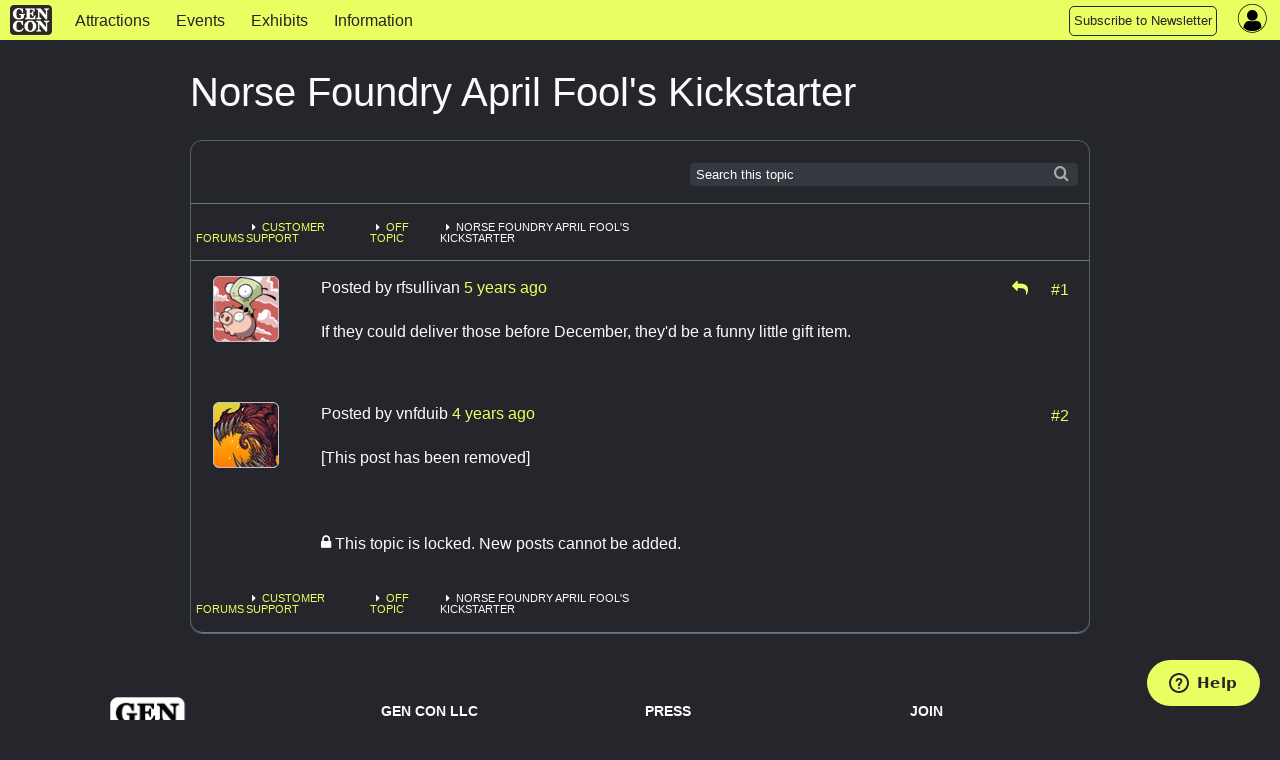

--- FILE ---
content_type: text/html; charset=utf-8
request_url: https://www.gencon.com/forums/18-off-topic/topics/16152-norse-foundry-april-fool-s-kickstarter?page=1
body_size: 4842
content:
<!DOCTYPE html>
<html lang='en'>
<head>
<meta charset='utf-8'>
<meta content='The Best Four Days in Gaming' name='description'>
<meta content='gen con | gencon | gencon tickets | gencon badges | gencon events | games | gen con llc | gencon indy | gaming convention | convention | indianapolis | board games | miniatures | anime | art | authors | rpg | trade day | vig | family fun' name='keywords'>
<meta content='width=device-width, initial-scale=1.0' name='viewport'>
<title>Gen Con | Gen Con Indy 2026</title>
<meta name="csrf-param" content="authenticity_token" />
<meta name="csrf-token" content="EojbWf4qfLUTMq1WN6EuofeOWbGrzHze4bhZcH_UBYuZ-tHAvYmhk1MQB2GGKYiHKwZufWi6FJuIKw7Vij8ylA" />

<link rel="stylesheet" href="/assets/application-d4aedbad3d9f7d1d6d572477d53eb9ff389c506341e796969b2226a2d5e9914f.css" media="all" />
<link rel="stylesheet" href="/assets/themes/gc25/theme-454d61ac1a75137d10d513fb2c878701e128c684cce32074d2c8cd772c140c5e.css" media="all" />
<link rel="stylesheet" href="/assets/themes/gc25/responsive-c67d7fb23223211a0bbfa0d0b0c87faae7c4d76a78722fd5941213c287be3642.css" media="all" />
<link rel="stylesheet" href="/assets/print-3abb62bb79f5844743aacf59f2f69b82056bc48c243f517494a888278dd62e3c.css" media="print" />
<script defer src='https://maps.googleapis.com/maps/api/js?key=AIzaSyDHQeGRkn7TlU_82_5nEWy3HjucKeXkbfM&amp;libraries=places'></script>
<script src="/assets/application-b5e7db43bdea3ebe33a1931d4923abfe8b54872955fb4d5e1c9c5ea950098471.js"></script>
<script src="/packs/bundle-5f4aa31ff16030560628.js" defer="defer"></script>
<script src="/packs/rollbar-f732020a0e488014fb71.js" defer="defer"></script>
<script id='ze-snippet' src='https://static.zdassets.com/ekr/snippet.js?key=7ace5a54-0c95-4f2f-ad45-ba9cddf0315a' type='text/javascript'></script>
<script src="/assets/ckeditor-jquery-7f33182e70239c244b93ccd1ca7ffe7d93866690a03d9ee1f3886a5b7968ca9e.js"></script>
<script src="/assets/ckeditor/plugins/bbcode/plugin-a4a674612450b6e1dbc00defe0842693ee193cc352bb9a05037b7dff2f033bdb.js"></script>
<script src="/assets/ckeditor/config-setup-13cdea4b56a07173cd161dc2ae639f9e48e538fce62432e20c0e895f2682b9db.js"></script>
<script src="/assets/ckeditor-fixes-aaa31e8b25ac7f497d64bf3378940588f109133c569f59e5601aedb842d3c66e.js"></script>

<link rel="icon" type="image/x-icon" href="/assets/favicon-0dff41ce5007ce25442a4db675b67ddbbf27fc8f80e12e55f10f78f162773bc9.ico" />
<link href='/apple-touch-icon-precomposed.png' rel='apple-touch-icon-precomposed'>
</head>
<body data-controller='widget'>
<div class='' id='page-wrapper'>
<div class='sticky'>
<nav class='top-navbar no-convention' data-options='back_text: &lt;i class=&#39;fa fa-arrow-left&#39;&gt;&lt;/i&gt; Back; sticky:on ; mobile_show_parent_link:false;'>
<ul class='title-area'>
<li class='name'>
<a href="/"><img alt="Gen Con logo" src="/assets/gc_logo_lockup-f26a1c865f1b949a2180aa9e19a92f0369e01083f2137fa49f7dd98c84ec6f08.png" />
</a></li>
<li class='toggle-topbar menu-icon'>
<button id='topnav-toggle-button'>
<a href="#"><span></span>
</a></button>
</li>
</ul>
<section class='top-navbar-section nocon'>
<nav id='mobile-nav-menu'>
<ul class='left'>
<li class=' indy-con'>
<a href="/attractions">Attractions</a>
</li>
<li class=' indy-con'>
<a href="/events">Events </a>
</li>
<li class=' indy-con'>
<a href="/exhibits">Exhibits</a>
</li>
<li class=' indy-con'>
<a href="/information">Information</a>
</li>
<!-- COMMENTING OUT SUBMIT AN EVENT BUTTON
<li class="topnav-button">
<a href="https://www.gencon.com/event_submissions">
<span class="show-for-large">Submit an Event</span>
<span class="show-for-medium">Submit an Event</span>
</a>
</li>
-->
<li class="topnav-button">
  <a href="http://eepurl.com/rioq5">
    <span class="show-for-large">Subscribe to Newsletter</span>
    <span class="show-for-medium">Subscribe</span>
    <span class="show-for-small">Subscribe to Newsletter</span>
  </a>
</li>
</ul>
</nav>
</section>
<nav class='top-right flex-center right' style='height: 100%'>
<section class='topnav_buttons nocon dropdown right hide-for-small'>
<div class='hide-for-small'>
<!-- COMMENTING OUT SUBMIT AN EVENT BUTTON
<li class="topnav-button">
<a href="https://www.gencon.com/event_submissions">
<span class="show-for-large">Submit an Event</span>
<span class="show-for-medium">Submit an Event</span>
</a>
</li>
-->
<li class="topnav-button">
  <a href="http://eepurl.com/rioq5">
    <span class="show-for-large">Subscribe to Newsletter</span>
    <span class="show-for-medium">Subscribe</span>
    <span class="show-for-small">Subscribe to Newsletter</span>
  </a>
</li>
</div>
</section>
<section class='account-nav-section' data-controller='dropdown-menu'>
<ul>
<li class='menu login' data-action='click-&gt;dropdown-menu#toggleDropdownMenu mouseenter-&gt;dropdown-menu#showDropdownMenu mouseleave-&gt;dropdown-menu#hideDropdownMenu'>
<i class='fa fa-user-circle'></i>
<div class='hidden-field' data-dropdown-menu-target='currentUser' user-id='0'></div>
<ul class='dropdown account-nav-dropdown' data-dropdown-menu-target='dropdownContent'></ul>
</li>
</ul>
</section>
</nav>

</nav>
</div>
<main class='one-column'>
<section>
<div class='' id='column-main'>
<div class='page-title'>
Norse Foundry April Fool&#39;s Kickstarter
<span class='forum-status'>
<div class='hide-for-small'>
</div>
<div class='show-for-small'>
</div>
</span>
</div>
<div class='panel' data-controller='forums'>
<div class='ribbon-top'>
<div class='search-form right hide-for-small'>
<span>
<form role="search" class="form_menu" action="/forums/search" accept-charset="UTF-8" method="get"><input type="text" name="search" id="search" placeholder="Search this topic" class="ribbon-search" />
<script>
//<![CDATA[
$('#search').focus();
//]]>
</script>
<input type="hidden" name="topic_id" id="topic_id" value="16152" autocomplete="off" />
<input type="hidden" name="subject_id" id="subject_id" value="18-off-topic" autocomplete="off" />
<input type="hidden" name="subject_type" id="subject_type" value="Forum" autocomplete="off" />
</form><div class='searchicon'></div>
</span>
</div>
</div>
<div class='ribbon-row show-for-small'>
<div class='search-form right'>
<span>
<form role="search" class="form_menu" action="/forums/search" accept-charset="UTF-8" method="get"><input type="text" name="search" id="search" placeholder="Search this topic" class="ribbon-search" />
<script>
//<![CDATA[
$('#search').focus();
//]]>
</script>
<input type="hidden" name="topic_id" id="topic_id" value="16152" autocomplete="off" />
<input type="hidden" name="subject_id" id="subject_id" value="18-off-topic" autocomplete="off" />
<input type="hidden" name="subject_type" id="subject_type" value="Forum" autocomplete="off" />
</form><div class='searchicon'></div>
</span>
</div>
</div>
<div class='ribbon-row' data-breadcrumb>
<div class='bcrumbs'>
<ul class='breadcrumbs left' style='margin:0.5em 0 0 0;border:none;background: none'>
<li class='dropdown'>
</li>
<li class='no-marker'>
<a href="/forums">Forums</a>
</li>
<li><a href="/forums/7-customer-support">Customer Support</a></li>
<li><a href="/forums/18-off-topic">Off Topic</a></li>
<li>Norse Foundry April Fool&#39;s Kickstarter</li>
</ul>
</div>
<div class='right hide-for-small'>

</div>
</div>
<div class='posts-container'>
<div class='post-with-avatar-panel'>
<div class='avatar-panel'>
<div class='text-center hide-for-small'>
<img class="avatar" src="//d2lkgynick4c0n.cloudfront.net/avatars/5205/normal.png" />
</div>
<div class='text-center show-for-small'>
<img class="avatar" src="//d2lkgynick4c0n.cloudfront.net/avatars/5205/small.png" />
</div>
</div>
<div class='post' data-postcontainer id='post-67829'>
<div class='post-header'>
<div class='left'>
Posted by
<span data-postauthor='rfsullivan'>rfsullivan</span>
<span class="time-stamp" data-post-date="2020-04-03T05:46:04-04:00"><span class="in-words" data-words="true"></span><span class="in-time" data-time="true"></span></span>
</div>
<div class='text-right'>
<div class='right icon'>
<div class='inline-block'>
<a data-target='forums.replyTo' href='/forums/18-off-topic/posts/16152-norse-foundry-april-fool-s-kickstarter/reply_to?method=post&amp;page=1&amp;reply_to=67829' rel='nofollow' style='margin-right: .6em;' title='Reply to Post'>
<i class='fa fa-mail-reply'></i>
</a>
</div>
<div class='inline-block'>
<a name="67829" title="Link" data-postlink="true" href="/forums/18-off-topic/topics/16152-norse-foundry-april-fool-s-kickstarter?page=1#67829">#1</a>
</div>
</div>
</div>
<div class='clear' style='clear:both;'></div>
</div>
<div class='post-container'>
<div class='post-content' style='margin:0px;min-height:3em;clear:left'><p>If they could deliver those before December, they&#39;d be a funny little gift item.</p></div>
</div>
</div>

</div>
<div class='post-with-avatar-panel'>
<div class='avatar-panel'>
<div class='text-center hide-for-small'>
<img class="avatar" src="//d2lkgynick4c0n.cloudfront.net/avatars/1/normal.png" />
</div>
<div class='text-center show-for-small'>
<img class="avatar" src="//d2lkgynick4c0n.cloudfront.net/avatars/1/small.png" />
</div>
</div>
<div class='post' data-postcontainer id='post-70869'>
<div class='post-header'>
<div class='left'>
Posted by
<span data-postauthor='vnfduib'>vnfduib</span>
<span class="time-stamp" data-post-date="2021-05-06T02:28:55-04:00"><span class="in-words" data-words="true"></span><span class="in-time" data-time="true"></span></span>
</div>
<div class='text-right'>
<div class='right icon'>
<div class='inline-block'>
<a name="70869" title="Link" data-postlink="true" href="/forums/18-off-topic/topics/16152-norse-foundry-april-fool-s-kickstarter?page=1#70869">#2</a>
</div>
</div>
</div>
<div class='clear' style='clear:both;'></div>
</div>
<div class='post-container'>
<div class='post-content' style='margin:0px;min-height:3em;clear:left'><p>[This post has been removed]</p></div>
</div>
</div>

</div>
<div class='post-with-avatar-panel'>
<div class='new-post-form' data-target='forums.newPostForm'>
<i class='fa fa-lock 2x'></i>
This topic is locked. New posts cannot be added.
</div>
</div>
</div>
<div class='ribbon-bottom' data-breadcrumb>
<div class='bcrumbs'>
<ul class='breadcrumbs left' style='margin:0.5em 0 0 0;border:none;background: none'>
<li class='dropdown'>
</li>
<li class='no-marker'>
<a href="/forums">Forums</a>
</li>
<li><a href="/forums/7-customer-support">Customer Support</a></li>
<li><a href="/forums/18-off-topic">Off Topic</a></li>
<li>Norse Foundry April Fool&#39;s Kickstarter</li>
</ul>
</div>
<div class='right hide-for-small'>

</div>
</div>
<div class='clear'></div>
</div>

</div>
</section>
</main>
</div>
<footer class='hideforprint' id='page-footer'>
<div class='footer-panel'>
<div class='grid center'>
<div class='row'>
<div class='col-sm-12 col-md-3 logo-countdown'>
<div class='footer-logo'>
<img alt="GCMS Login Image" class="footer-logo" src="/assets/gc_logo_lockup_white_sm-9c4fc19d7d8dc8f467af5087b6f4770b8c797303d0884ae678f1479c29cb1f60.png" />
</div>
<div class='countdown'>
Countdown to Gen Con
<div class='countdown-clock' data-countdown-date='31 July, 2026'></div>
</div>
<div class='p' data-countdown-date='31 July, 2026'></div>
</div>
<div class='col-sm-12 col-md-9' style='max-width: 900px;'>
<div class='grid center'>
<div class='col-sm-6 col-md-4'>
<div class='footer-block'>
<b>GEN CON LLC</b>
<ul>
<li><a href="/aboutus" class="footerLink">About Us</a></li>
<li><a href="/contactus" class="footerLink">Contact Us</a></li>
<li><a href="/attend/terms_of_service" class="footerLink">Terms of Service</a></li>
<li><a href="/privacy" class="footerLink">Privacy Policy</a></li>
<li><a href="/attend/your_account" class="footerLink">Account Information</a></li>
<li><a href="/attend/futuredates" class="footerLink">Future Show Dates</a></li>
</ul>
</div>
</div>
<div class='col-sm-6 col-md-4'>
<div class='footer-block'>
<b>PRESS</b>
<ul>
<li><a href="/press/press" class="footerLink">Press Info</a></li>
<li><div><a href="/press/pressreleases" class="footerLink">Press Releases</a></li>
<li><div><a href="/press/brand-resources" class="footerLink">Brand Resources</a></li>
</ul>
</div>
</div>
<div class='col-sm-6 col-md-4'>
<div class='footer-block'>
<b>JOIN</b>
<ul>
<!-- <li><a href="/join/event-administrator-mar-2024" class="footerLink">Event Administrator</a></li> -->
<li><a href="/join/event_team_members" class="footerLink">Event Team Program</a></li>
<!-- <li><a href="/join/jobpost-full-stack-web-dev-nov_2023" class="footerLink">Full-Stack Web Developer</a></li> -->
<!-- <li><a href="/join/sales-administrative-assistant-dec-2023" class="footerLink">Sales Administrative Assistant</a></li> -->
</ul>
</div>
</div>
<div class='col-sm-6 col-md-offset-4 col-md-4'>
<div class='footer-block'>
<b>CONNECT</b>
<ul class="footer-connect">
  <li><a href="https://gencon.blog/" target="blank" class="footerLink">Blog</a>
  </li>
  <li><a href="https://gencon.zendesk.com/hc/en-us" target="blank"
      class="footerLink">Help Center</a></li>
  <li><a href="https://discord.gg/gencon" target="blank" class="footerLink">Join
      Our Discord</a></li>
  <li><a
      href="https://www.rollacrit.com/pages/gencon?utm_source=gen_con_site_footer&utm_medium=web&utm_campaign=gen_con_merch&utm_content=text"
      target="blank" class="footerLink">Shop Official Merch</a></li>
</ul>
</div>
</div>
<div class='col-sm-12 col-md-4'>
<div class='footer-block'>
<b>FOLLOW US</b>
<ul class="social">
  <li style="margin: 0 0.3em"><a
      href="https://www.facebook.com/genconindy?ref=hl" target="blank"><i
        class="fa-facebook"></i></a></li>
  <li style="margin: 0 0.3em"><a href="https://twitter.com/gen_con"
      target="blank"><i class="fa-twitter"></i></a></li>
  <li style="margin: 0 0.3em"><a href="https://www.instagram.com/gen_con/"
      target="blank"><i class="fa-instagram"></i></a></li>
  <li style="margin: 0 0.3em"><a href="https://twitch.tv/gencontv"
      target="blank"><i class="fa-twitch"></i></a></li>
  <li style="margin: 0 0.3em"><a
      href="https://www.youtube.com/channel/UCX86AIq_tHotI9U_4j0PrSw"
      target="blank"><i class="fa-youtube"></i></a></li>
  <li style="margin: 0 0.3em"><a href="https://discord.gg/gencon"
      target="blank"><i class="fa-discord"></i></a></li>
  <li style="margin: 0 0.3em"><a href="https://www.tiktok.com/@gen_con_official"
      target="blank"><i class="fa-tiktok"></i></a></li>

</ul>
<br>
<b><br>Subscribe to the Newsletter</b>
<div id="mc_embed_signup" style="margin-top:8px;">
  <form
    action="https://gencon.us1.list-manage.com/subscribe/post?u=2f77d2f8c77398c0b064223ba&id=8125600ed7"
    method="post" id="mc-embedded-subscribe-form"
    name="mc-embedded-subscribe-form" class="validate" target="_blank"
    novalidate="">
    <div id="mc_embed_signup_scroll">
      <div class="mc-field-group">
        <input type="email" value="email@example.com" name="EMAIL"
          class="required email" id="mce-EMAIL">
      </div>
      <div id="mce-responses" class="clear">
        <div class="response" id="mce-error-response" style="display:none">
        </div>
        <div class="response" id="mce-success-response" style="display:none">
        </div>
      </div>
      <!-- real people should not fill this in and expect good things - do not remove this or risk form bot signups-->
      <div style="position: absolute; left: -5000px;" aria-hidden="true"><input
          type="text" name="b_2f77d2f8c77398c0b064223ba_8125600ed7"
          tabindex="-1" value="">
      </div>
      <div class="clear"><input type="submit" value="Sign Me Up"
          name="subscribe" id="mc-embedded-subscribe" class="button">
      </div>
    </div>
  </form>
</div>
<!--End mc_embed_signup-->
</div>
</div>
</div>
</div>
</div>
</div>
</div>

</footer>
<div class='hideforprint'>
<div class='notifications'>
<div class='notices' data-flash=''></div>
<div data-props="{&quot;actionCableOn&quot;:true,&quot;userId&quot;:-1,&quot;htmlSafe&quot;:null,&quot;error&quot;:{&quot;text&quot;:null,&quot;link&quot;:null,&quot;icon&quot;:null,&quot;timeout&quot;:null},&quot;alert&quot;:{&quot;text&quot;:null,&quot;link&quot;:null,&quot;icon&quot;:null,&quot;timeout&quot;:null},&quot;notice&quot;:{&quot;text&quot;:null,&quot;link&quot;:null,&quot;icon&quot;:null,&quot;timeout&quot;:null}}" class="notifications-component"></div>
</div>

</div>

<!-- Google tag (gtag.js) for Google Analytics 4 (GA4) -->
<script async='' src='https://www.googletagmanager.com/gtag/js?id=G-TN7842GJZB'></script>
<script>
  window.dataLayer = window.dataLayer || [];
  function gtag(){dataLayer.push(arguments);}
  gtag('js', new Date());
  gtag('config', "G-TN7842GJZB");
</script>


<script>
  var $buoop = {
    required: { e:-9, f:-9, o:-8, s:-1, c:-10 },
    insecure: true,
    unsupported: true,
    api: 2024.05
  };
  
  function $buo_f() {
    var e = document.createElement("script");
  
    e.src = "//browser-update.org/update.min.js";
    document.body.appendChild(e);
  };
  
  try {
    document.addEventListener("DOMContentLoaded", $buo_f,false);
  } catch(e) {
    window.attachEvent("onload", $buo_f);
  };
</script>

<script defer src="https://static.cloudflareinsights.com/beacon.min.js/vcd15cbe7772f49c399c6a5babf22c1241717689176015" integrity="sha512-ZpsOmlRQV6y907TI0dKBHq9Md29nnaEIPlkf84rnaERnq6zvWvPUqr2ft8M1aS28oN72PdrCzSjY4U6VaAw1EQ==" data-cf-beacon='{"version":"2024.11.0","token":"2d2cb15ef41241a1b02efc9ad37f67eb","r":1,"server_timing":{"name":{"cfCacheStatus":true,"cfEdge":true,"cfExtPri":true,"cfL4":true,"cfOrigin":true,"cfSpeedBrain":true},"location_startswith":null}}' crossorigin="anonymous"></script>
</body>
</html>
